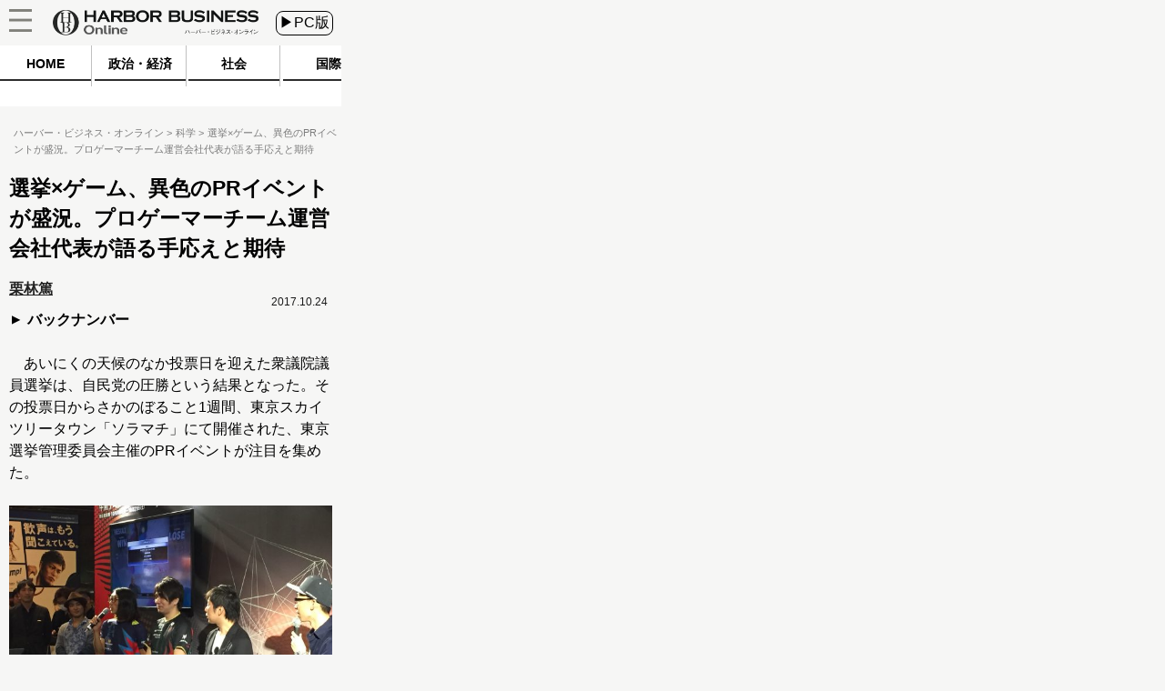

--- FILE ---
content_type: text/javascript;charset=utf-8
request_url: https://p1cluster.cxense.com/p1.js
body_size: 100
content:
cX.library.onP1('nbcox53zdeq81dcdzwlqvje44');


--- FILE ---
content_type: text/javascript;charset=utf-8
request_url: https://id.cxense.com/public/user/id?json=%7B%22identities%22%3A%5B%7B%22type%22%3A%22ckp%22%2C%22id%22%3A%22mkn7kfrfhzluitew%22%7D%2C%7B%22type%22%3A%22lst%22%2C%22id%22%3A%22nbcox53zdeq81dcdzwlqvje44%22%7D%2C%7B%22type%22%3A%22cst%22%2C%22id%22%3A%22nbcox53zdeq81dcdzwlqvje44%22%7D%5D%7D&callback=cXJsonpCB2
body_size: 206
content:
/**/
cXJsonpCB2({"httpStatus":200,"response":{"userId":"cx:1efxlqkteurum299mceiupyqls:breka3a5999b","newUser":false}})